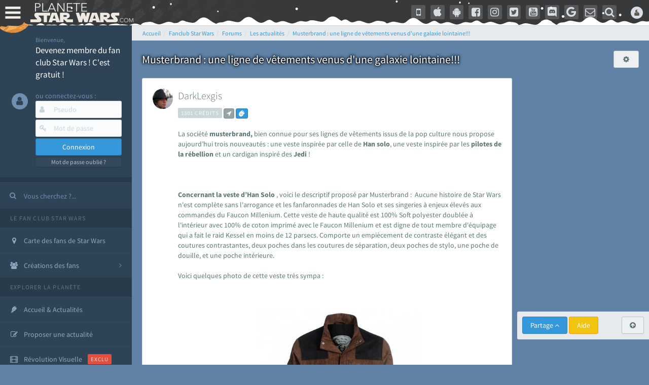

--- FILE ---
content_type: text/html; charset=utf-8
request_url: https://www.google.com/recaptcha/api2/aframe
body_size: 266
content:
<!DOCTYPE HTML><html><head><meta http-equiv="content-type" content="text/html; charset=UTF-8"></head><body><script nonce="_ctYr7hgtyJXXiGEU82Rew">/** Anti-fraud and anti-abuse applications only. See google.com/recaptcha */ try{var clients={'sodar':'https://pagead2.googlesyndication.com/pagead/sodar?'};window.addEventListener("message",function(a){try{if(a.source===window.parent){var b=JSON.parse(a.data);var c=clients[b['id']];if(c){var d=document.createElement('img');d.src=c+b['params']+'&rc='+(localStorage.getItem("rc::a")?sessionStorage.getItem("rc::b"):"");window.document.body.appendChild(d);sessionStorage.setItem("rc::e",parseInt(sessionStorage.getItem("rc::e")||0)+1);localStorage.setItem("rc::h",'1769914543226');}}}catch(b){}});window.parent.postMessage("_grecaptcha_ready", "*");}catch(b){}</script></body></html>

--- FILE ---
content_type: application/javascript
request_url: https://cdn-lib.planete-starwars.com/assets/pswminify/pswtypeahead-26020103.js
body_size: 2153
content:
$(document).ready(function(){var substringMatcher=function(strs){return function findMatches(q,cb){var matches,substrRegex;matches=[];substrRegex=new RegExp(q,'i');$.each(strs,function(i,str){if(substrRegex.test(str)){matches.push({value:str})}});cb(matches)}};var mainsearchquery=["han solo","empire contre attaque","disney","r2 d2","lego","retour du jedi","anakinweb","dark vador","clone wars","luke","jeux","george lucas","rogue one","attaque des clones","jouets","menace fantome","exposition","evenements","leia","anakin skywalker","les derniers jedi","revanche des sith","nouvel espoir","kylo ren","bb 8","c3po","star wars","jedi","star","anakin","reveil de la force","rt tt quot nvopzp and 1 1 or","wars","1 nvopzp and 1 1 or","figurine","le reveil de la force","sith","fan made","episode 6","episode 7","pr logie","Top 3 des personnages les plus fort","episode 2","roman","episode 4","gt lt img src z onerror alert 1 gt","ch tar wars fg5cks2hmi5q jsp","rebel","mod liste","episode 1","bad patch","p a a a re quot nvopzp and 1 1 or","jeu vid o quot","episode 3","c cit personnage quot","je suis ton p re","pop star wars","plan te jubillar","lt img src z onerror alert 1 gt","episode 5","fm whatsapp","couverture","v hicules","vi quot","jeu vid o 41f6b7y47cj5 nvopzp and 1 1 or nvopzp and 1 1 or","mod apk order by 1 mhph","git head","episode 9","c cit personnage","rt tt quot","star wars the old republic","cht ar wars nvopzp and 1 1 or nvopzp and 1 1 or","jeu vid o 1 quot nvopzp and 1 1 or","at act rlaktg","episode 8","at act order by 1 cvar","y wing btl b","qu rahn","1 4 fd p tower","bb 8 feed nvopzp and 1 1 or","le jdr d anakinweb","film","OTT platform","Dob et Del Moomo","s paratistes","gt lt a gt lt details open ontoggle confirm 1 gt","the black series","cal castis","le livre de boba fett","al 1 quot","star wars 7","p a a a re quot","star wa recap","ore quot","bd quot","han solo 942","at st nvopzp and 1 1 or","star wars x","r2 d2 feed","a k lemando","rt tt   quot","log quot","jeu vid o 41f6b7y47cj5 jsp","l re de la r publique","r2 d2 order by 1 pgjn","y wong","le mans","i know","ken lower","war of the bounty hunter","fan fiction","e wing","une nouvelle haube","The wisper","les blogs","la force est puissante","gt lt a gt lt img src z onerror alert 1 gt","c cit personnage nvopzp and 1 1 or","cr ature for t","adi gallia","cr er compte fan","ge quot","gb whatsapp","s ries","al and 2 3 8 6 8 and bn2f bn2f quot","the star wars","nom de planete nvopzp and 1 1 or","g n ral draven","maz kanata","amp 313 e ravageur nvopzp and 1 1 or nvopzp and 1 1 or","pog soup","la genese des","cb tt quot nvopzp and 1 1 or","jeu vid o 41f6b7y47cj5 jsp nvopzp and 1 1 or","han solo 937","r2 d2 order by 6 nvopzp and 1 1 or","'nvOpzp; AND 1=1 OR","Zak elle","arc alpha","at act order by 1 gtkw","ch tar wars rlp7k","dark","mod apk order by 1 itrj","x wing","1 4 fd p tower nvopzp and 1 1 or","jeu vid o 41f6b7y47cj5 nvopzp and 1 1 or","os favelas","battle","tie interceptor","r2 d2 order by 6","la force","port","jar jar bink","fa mtoxo","sorties","5 frere","gt lt a gt lt body onpageshow confirm 1 gt","tr tt","la prison","obi wan bande annonce","ray palpatine","han solobbFY7sEu","premier","si ge de mandalore","le r veil de la force","de star war","c cit personnage wcgfyy","mos eisley","arm clone","mr sith","solo","r2 d2 order by 1 oreo","ch tar wars quot","jeu vid o 41f6b7y47cj5","la qu te des jedi","co te nvopzp and 1 1 or","r2 d2 order by 1","gro nhfx42ptk6rk","de l univers","bd 1c6f4rc2g7bb jsp","mod nvopzp and 1 1 or","Dok ondar","ch tar wars","cra quot","la cabane d obi wan","m smiley","r2 d2 order by 1 tvpa","l orage","ben solo rey","nom de planete","lt h1 gt test lt h1 gt","age han solo pisode 4","N 1 star","star wars 1 quot","han solo and 2 3 8 6 8 and wkvk wkvk","han solouSaC2MRV","celebration","la saga","ch tarwars","at act order by 1 rqyn","The mandalorian","fa 1 quot","han solo 862","at act h3hjvre6eo8s jsp nvopzp and 1 1 or","tim rose","sous","bon cathan","lt img src z onerror alert 1 gt nvopzp and 1 1 or","r2 d2 order by 1 cqva","cr er un article","41 st elite nvopzp and 1 1 or","man alor","rt tt nvopzp and 1 1 or nvopzp and 1 1 or","fan film","deux","3 me soeur","les aventures","kotor","pre vizla","Plo koon","dernier","obi wan kenobi","X wing jeu","rebels","des vessau","mon pseudo","wat tambor","figurine luc","l empire des t n bres nvopzp and 1 1 or","r sum star wars","Livre Ben solo","dark ren","les d c rvel s","the acolyre","fa tauzqkkxqzh1 jsp","son sabre","nom de planete order by 9","S inscrir","r2 d2 order by 4614","cr er compte fan nvopzp and 1 1 or","force fx","fans","Tie stricte","esp ce yoda nvopzp and 1 1 or","anakinweb and 2 3 8 6 8 and a1yy a1yy","mt mt nvopzp and 1 1 or","remi","annonce","the clone wars","de star war nvopzp and 1 1 or","yoda","c cit personnage and 27 27","les archives","luc skywalker","r2 d2 order by 1 dmre","fa quot","la l gende des jedi","les clones","lt img src 1 onerror amp x61 amp x6c amp x65 amp x72 amp x74 1 gt","r2 d2 and 9762 9762 and","cb tt quot","tie defender","t l charger","jeu star wars","Zed Orrelios","tie aggressor","Mes option","amp 313 e ravageur nvopzp and 1 1 or","aq vetina","the star wars nvopzp and 1 1 or","une planete","jek porkins","lt img src z onerror alert 1 gt oylfau nvopzp and 1 1 or","pop r2 b1 nvopzp and 1 1 or","uvell or","g chis","at act msnorc","plan tes de rogue one","CT 27 5555","Tie bombardier","the force unleashed","r2 d2 and 9762 9762 avsw","clone","nar hekka","mandalorian","seb 1995","do quot","ka dedus","bd wcu9o","rt tt e7xvp1sf83fl","g n ration star wars","pr logie nvopzp and 1 1 or","walker","youtube mp3","x wing 1 18","ma tre kwigon","a b c d e f g h i j k l m n o p q r s t u v w x y z nvopzp and 1 1 or nvopzp and 1 1 or nvopzp and 1 1 or","legacy","ken rtrim","star w",""];$('.PSWsearchHelp').typeahead({hint:!0,highlight:!0,minLength:1},{name:'mainsearchquery',displayKey:'value',source:substringMatcher(mainsearchquery)})})

--- FILE ---
content_type: application/javascript; charset=utf-8
request_url: https://fundingchoicesmessages.google.com/f/AGSKWxU7f_q7PxI32MgDopokCPBPYmivhomrW3hoiZ8ijvQ6786x3adRvykgtmdrJuegXFGeCX8I1DEeahbp_fpn0KxBv96H0tyJ19-alXkVMw6dk049y0zI4xhGy7X_QjBIIT2Dm2rQv9grI1TcCXDbXqQs0ZphZWjbuZo4V1-bGYRJ3r9sc-VtkXX9jpBt/_/vld.ads?/game-ads./srec_ad_/728x90l./showadcode2.
body_size: -1287
content:
window['3413752c-ad5c-4e03-bf79-0a4c316edf2a'] = true;